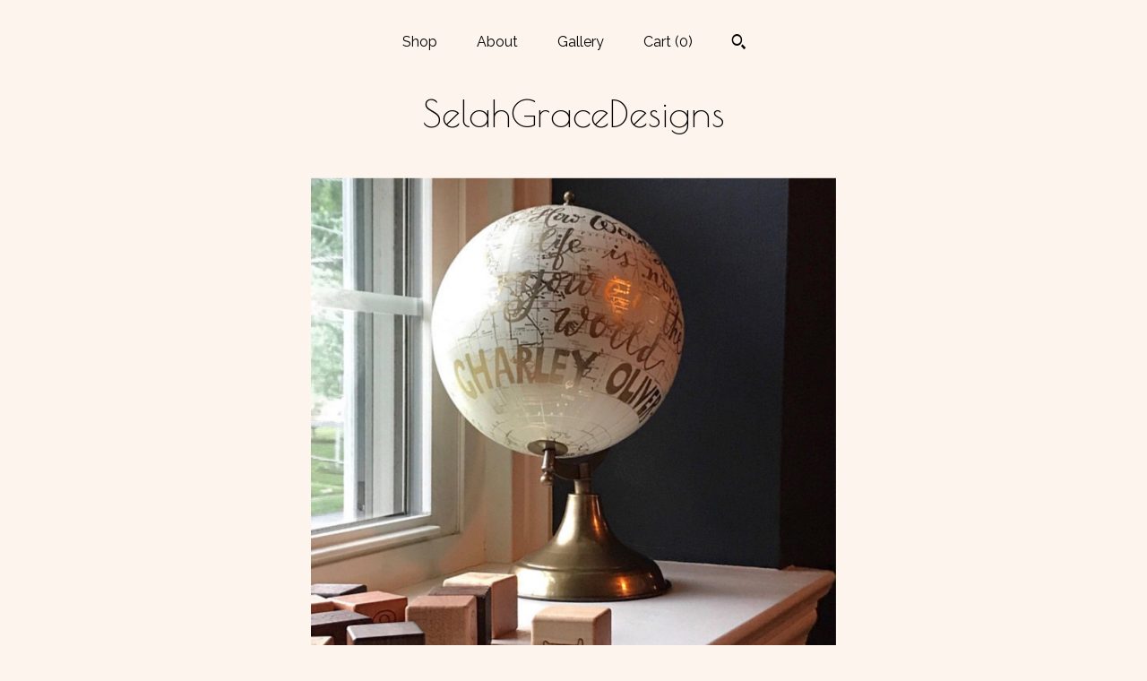

--- FILE ---
content_type: text/html; charset=UTF-8
request_url: https://www.selahgracedesigns.com/listing/540767729/custom-wedding-guestbook-globe-w
body_size: 23159
content:
<!DOCTYPE html>
<html prefix="og: http://ogp.me/ns#" lang="en">
    <head>
        <meta name="viewport" content="width=device-width, initial-scale=1, user-scalable=yes"/><meta property="content-type" content="text/html; charset=UTF-8" />
    <meta property="X-UA-Compatible" content="IE=edge" /><link rel="icon" href="https://i.etsystatic.com/12787569/r/isla/17b70d/67969620/isla_75x75.67969620_oe5tv9l8.jpg" type="image/x-icon" /><meta name="description" content="🌿 Item Overview: This listing is for ONE CUSTOM CALLIGRAPHY GLOBE (GLOBE IS WHITE AND GOLD WITH GOLD METALLIC CALLIGRAPHY) WITH THE WORDING YOU ARE OUR GREATEST ADVENTURE or wording of your choice - CUSTOM CALLIGRAPHY CAN BE ADDED TO ONE OR BOTH SIDES - CHOOSE OPTION OF YOUR CHOICE IN DROP-DOWN " />

<meta property="og:url" content="https://www.selahgracedesigns.com//listing/540767729/custom-wedding-guestbook-globe-w" />
<meta property="og:type" content="product" />
<meta property="og:title" content="Custom Calligraphy Globe: White and Gold Wedding Guestbook, Nursery Decor" />
<meta property="og:description" content="🌿 Item Overview: This listing is for ONE CUSTOM CALLIGRAPHY GLOBE (GLOBE IS WHITE AND GOLD WITH GOLD METALLIC CALLIGRAPHY) WITH THE WORDING YOU ARE OUR GREATEST ADVENTURE or wording of your choice - CUSTOM CALLIGRAPHY CAN BE ADDED TO ONE OR BOTH SIDES - CHOOSE OPTION OF YOUR CHOICE IN DROP-DOWN " />
<meta property="og:image" content="https://i.etsystatic.com/12787569/r/il/e9653b/2367746867/il_fullxfull.2367746867_jzwd.jpg" />
<meta property="og:site_name" content="SelahGraceDesigns" />

<meta name="twitter:card" content="summary_large_image" />
<meta name="twitter:title" content="Custom Calligraphy Globe: White and Gold Wedding Guestbook, Nursery Decor" />
<meta name="twitter:description" content="🌿 Item Overview: This listing is for ONE CUSTOM CALLIGRAPHY GLOBE (GLOBE IS WHITE AND GOLD WITH GOLD METALLIC CALLIGRAPHY) WITH THE WORDING YOU ARE OUR GREATEST ADVENTURE or wording of your choice - CUSTOM CALLIGRAPHY CAN BE ADDED TO ONE OR BOTH SIDES - CHOOSE OPTION OF YOUR CHOICE IN DROP-DOWN " />
<meta name="twitter:image" content="https://i.etsystatic.com/12787569/r/il/e9653b/2367746867/il_fullxfull.2367746867_jzwd.jpg" />


    <meta name="p:domain_verify" content="409ed42a2ca81a8e125039b61acfb29b"/><link rel="canonical" href="https://www.selahgracedesigns.com/listing/540767729/custom-wedding-guestbook-globe-w" /><meta name="facebook-domain-verification" content="2zsevn8og72gp5sjna7wfizr8toqsx" /><script nonce="vJCOoJIFirezG8Hs4uaj0FRq">
    !function(e){var r=e.__etsy_logging={};r.errorQueue=[],e.onerror=function(e,o,t,n,s){r.errorQueue.push([e,o,t,n,s])},r.firedEvents=[];r.perf={e:[],t:!1,MARK_MEASURE_PREFIX:"_etsy_mark_measure_",prefixMarkMeasure:function(e){return"_etsy_mark_measure_"+e}},e.PerformanceObserver&&(r.perf.o=new PerformanceObserver((function(e){r.perf.e=r.perf.e.concat(e.getEntries())})),r.perf.o.observe({entryTypes:["element","navigation","longtask","paint","mark","measure","resource","layout-shift"]}));var o=[];r.eventpipe={q:o,logEvent:function(e){o.push(e)},logEventImmediately:function(e){o.push(e)}};var t=!(Object.assign&&Object.values&&Object.fromEntries&&e.Promise&&Promise.prototype.finally&&e.NodeList&&NodeList.prototype.forEach),n=!!e.CefSharp||!!e.__pw_resume,s=!e.PerformanceObserver||!PerformanceObserver.supportedEntryTypes||0===PerformanceObserver.supportedEntryTypes.length,a=!e.navigator||!e.navigator.sendBeacon,p=t||n,u=[];t&&u.push("fp"),s&&u.push("fo"),a&&u.push("fb"),n&&u.push("fg"),r.bots={isBot:p,botCheck:u}}(window);
</script>
        <title>Custom Calligraphy Globe: White and Gold Wedding Guestbook, Nursery Decor</title>
    <link rel="stylesheet" href="https://www.etsy.com/ac/sasquatch/css/custom-shops/themes/mosaic/main.2ee84c9600b38b.css" type="text/css" />
        <style id="font-style-override">
    @import url(https://fonts.googleapis.com/css?family=Poiret+One:400,700|Raleway:400,700);

    body, .btn, button {
        font-family: 'Raleway';
    }

    h1, .h1, h2, .h2, h3, .h3, h4,
    .h4, h5, .h5, h6, .h6 {
        font-family: 'Poiret One';
        font-weight: 700;
    }

    strong, .strong {
        font-weight: 700;
    }

    .primary-font {
        font-family: 'Poiret One';
    }

    .secondary-font {
        font-family: 'Raleway';
    }

</style>
        <style id="theme-style-overrides"> .compact-header .nav-toggle .patty, .compact-header .nav-toggle:before, .compact-header .nav-toggle:after {  background: #000000; } .compact-header .nav-wrapper, .compact-header nav {  background: #FDF4ED; } body, .header .site-search .search {  background: #FDF4ED; } .header .site-search .search::after {  border-bottom-color: #FDF4ED; } body, a, .cart-trigger, .search-trigger, .reviews .anchor-destination {  color: #000000; } footer .heading:before {  background: #000000; } .listing-tabs .tab-selected {  border-bottom: 1px solid #FDF4ED; } strong, .shop-sections-nav-selected, .tab-triggers .tab-selected, .nav-item-selected, .nav-selected a, .eu-dispute-content a, .reviews.anchor a {  color: #132600; } .btn {  background: #132600;  border-color: #132600;  color: #ffffff; } .btn:hover {  background: #132600; } .listing-purchase-box .listing-title:after {  background: #000000; } .dot-indicators .slick-active button {  background: #132600;  border-color: #132600; } .dot-indicators button {  background: #000000; } .page-link.selected {  color: #132600;  font-weight: bold; } .listing-description a, .tab-content a, .shipping-locale a, .cart .cart-shipping-total a:hover {  color: #132600; } .post-divider {  background: #132600; } .post-date > * {  background: #FDF4ED; } .post-tags .post-tag {  background: #132600;  color: #ffffff; } .pattern-blog.post-page .related-links a, .btn-link {  background: #FDF4ED;  color: #000000; } .tab-content .eu-dispute-trigger-link {  color: #132600; } .announcement {  background: #132600;  color: #ffffff; } .module-event-item {  border-color: #132600; }</style>
        
    </head>
    <body class="cart-dropdown" data-nnc="3:1768652001:_V-Abwj_GSeGAYZkfBN91YeUlOz8:140c98abb463fd31bf309c83778ceca1c110445669a65cbe7e54cccfe12e45a0" itemscope itemtype="http://schema.org/LocalBusiness">
        
        <div class="content-wrapper">

    <header>
    <div class="full-header header centered-brand-nav-on-top">
        <div class="primary-nav">
            <ul class="nav">
                
<li>
    <a href="/shop" >
        Shop
    </a>
</li>
                
                
<li>
    <a href="/about" >
        About
    </a>
</li>
                
                
<li>
    <a href="/gallery" >
        Gallery
    </a>
</li>

                
                <li class="nav-cart">                
                    <a href="#" data-module="cart-trigger" class="cart-trigger">
                        Cart (<span data-ui="cart-count">0</span>)
                    </a>
                </li>
                
                    <li>
                            <div data-module="search-trigger" class="site-search">
        <button class="ss-etsy ss-search search-trigger" data-ui="search-trigger" aria-label="Search"></button>
        <form data-ui="search-bar" class="search" action="/search">
            <input name="q" type="text" placeholder="Search..." aria-label="Search">
            <input class="btn" type="submit" value="Go">
        </form>
    </div>
                    </li>
            </ul>
        </div>

        <div class="branding primary-font">

                <a href="/">
                        <div class="region region-global" data-region="global">
    <div class="module pages-module module-shop-name module-601361007851 " data-module="shop-name">
        <div class="module-inner" data-ui="module-inner">
            <span class="module-shop-name-text shop-name" data-ui="text" itemprop="name">
    SelahGraceDesigns
</span>
        </div>
    </div>
</div>
                </a>

        </div>
    </div>

    <div data-module="hamburger-nav" class="compact-header 
    title-only
    
            no-icon
            
        
    ">
    <div class="nav-wrapper">
        <div class="col-group">
            <div class="col-xs-12">
                <button aria-label="toggle navigation" class="nav-toggle" data-ui="toggle">
                    <div class="patty"></div>
                </button>

                <div class="cart-trigger-wrapper">
                    <button data-module="cart-trigger" class="ss-etsy ss-cart cart-trigger" aria-label="Cart">
                        <span class="cart-count" data-ui="cart-count">0</span>
                    </button>
                </div>

                <div class="branding primary-font">
                    
                     <h2 class="h2 logo"> 
                        
    <a href="/" class="logo-shop-name">
            <div class="region region-global" data-region="global">
    <div class="module pages-module module-shop-name module-601361007851 " data-module="shop-name">
        <div class="module-inner" data-ui="module-inner">
            <span class="module-shop-name-text shop-name" data-ui="text" itemprop="name">
    SelahGraceDesigns
</span>
        </div>
    </div>
</div>
    </a>

                     </h2> 
                    
                </div>
            </div>
        </div>
        <nav>
            <ul>
                    <li>
                        <form data-ui="search-bar" class="search" action="/search">
                            <div class="input-prepend-item">
                                <span class="ss-icon ss-search"></span>
                            </div>
                            <input name="q" type="search" aria-label="Search" placeholder="Search...">
                        </form>
                    </li>

                
<li>
    <a href="/shop" >
        Shop
    </a>
</li>
                
                
<li>
    <a href="/about" >
        About
    </a>
</li>
                
                
<li>
    <a href="/gallery" >
        Gallery
    </a>
</li>

                
                    
<li>
    <a href="/contact-us" >
        Contact Us
    </a>
</li>            </ul>
        </nav>
    </div>

    <div class="blocker" data-ui="toggle"></div>
</div>
</header>
    <div class="col-group">
        <div class="col-xs-12 col-md-6 col-centered">
                <div data-ui="gallery" data-module="listing-carousel" class="listing-carousel dot-indicators">
        <div data-ui="slides" class="listing-carousel-slides">
                <div data-ui="slide" class="listing-image">
                    <img data-ui="image" class="zoom-image  clickable " src="https://i.etsystatic.com/12787569/r/il/e9653b/2367746867/il_fullxfull.2367746867_jzwd.jpg" width="2998" height="3000" />
                </div>
                <div data-ui="slide" class="listing-image">
                    <img data-ui="image" class="zoom-image  clickable " src="https://i.etsystatic.com/12787569/r/il/4c035b/1171442206/il_fullxfull.1171442206_7lz9.jpg" width="1125" height="1500" />
                </div>
                <div data-ui="slide" class="listing-image">
                    <img data-ui="image" class="zoom-image  clickable " src="https://i.etsystatic.com/12787569/r/il/ee0570/1116627116/il_fullxfull.1116627116_o1hz.jpg" width="1125" height="1500" />
                </div>
                <div data-ui="slide" class="listing-image">
                    <img data-ui="image" class="zoom-image  clickable " src="https://i.etsystatic.com/12787569/r/il/c46f37/1160903570/il_fullxfull.1160903570_1s95.jpg" width="1125" height="1500" />
                </div>
                <div data-ui="slide" class="listing-image">
                    <img data-ui="image" class="zoom-image  clickable " src="https://i.etsystatic.com/12787569/r/il/0a0f04/1204852689/il_fullxfull.1204852689_sp3d.jpg" width="1125" height="1500" />
                </div>
        </div>

        <div class="carousel-controls">
            <a href="#" aria-label="show previous listing image" data-ui="prev-arrow" class="ss-icon ss-navigateleft prev-arrow"></a>
            <span data-ui="carousel-dots" class="dots"></span>
            <a href="#" aria-label="show next listing image" data-ui="next-arrow" class="ss-icon ss-navigateright next-arrow"></a>
        </div>
    </div>
        </div>
        <div class="col-xs-12 col-md-8 col-centered">
            <div class="listing-purchase-box mb-xs-6" data-module="listing-purchase-box">
    <h1 class="listing-title">
    Custom Calligraphy Globe: White and Gold Wedding Guestbook, Nursery Decor
</h1><p class="listing-price">
    <span>
                <span data-ui="base-price">$85.00</span>

    </span>
</p>

    <img height="1" width="1" id="fb-view-content" data-title="Custom Calligraphy Globe: White and Gold Wedding Guestbook, Nursery Decor" style="display:none" src="https://www.facebook.com/tr?id=&amp;ev=ViewContent&amp;cd[currency]=USD&amp;cd[value]=85.00&amp;cd[content_name]=Custom Calligraphy Globe: White and Gold Wedding Guestbook, Nursery Decor"/>
                <div class="shipping-locale" data-module="shipping-trigger">
        <div class="shipping-locale-details hidden" data-ui="shipping-locale-details">
            <span>Shipping to </span>
            <a href="#" data-ui="shipping-country"></a>:
            <span data-ui="free-shipping" class="hidden">Free</span>
            <span data-ui="shipping-cost"></span>
        </div>

            <div class="shipping-locale-calculate">
                <a href="#" data-ui="calculate-shipping">Calculate Shipping</a>
            </div>
    </div>
        <form data-ui="form">
    <div data-ui="variation-selects">
        <div class="custom-select" data-variation-select data-ui="custom-select" data-selected-prefix="CALLIGRAPHY OPTIONS: " data-error-text="Please select an option">
    <div class="custom-select-label"><br></div>
    <div class="caret"></div>

    <select name="listing_variation_id">
        <option value="" selected>
            CALLIGRAPHY OPTIONS
        </option>
        <option value="662212493">
            GOLD INK 1 SIDE ($85.00)
        </option>
        <option value="642620090">
            GOLD INK 2 SIDES ($95.00)
        </option>
        <option value="642620098">
            BLACK INK 1 SIDE ($85.00)
        </option>
        <option value="662212509">
            BLACK INK 2 SIDES ($95.00)
        </option>
        <option value="642620118">
            NAVY INK 1 SIDE ($85.00)
        </option>
        <option value="662212527">
            NAVY INK 2 SIDES ($95.00)
        </option>
        <option value="661347416">
            COPPER INK 1 SIDE ($95.00)
        </option>
        <option value="661347418">
            COPPER INK 2 SIDES ($105.00)
        </option>
        <option value="794928135">
            RS GOLD 1 SIDE ($95.00)
        </option>
        <option value="776247746">
            RS GOLD 2 SIDES ($105.00)
        </option>
    </select>
</div>
<div class="custom-select disabled" data-variation-select data-ui="custom-select" data-selected-prefix="Quantity: " data-error-text="Please select a quantity">
    <div class="custom-select-label"><br></div>
    <div class="caret"></div>

    <select name="quantity" disabled>
        <option value="">
            Quantity
        </option>
        <option value="1">
            1
        </option>
        <option value="2">
            2
        </option>
        <option value="3">
            3
        </option>
        <option value="4">
            4
        </option>
    </select>
</div>


<input name="offeringId" type="hidden" value="" />
    </div>


    <div class="error-message hidden" data-ui="error-message" data-cart-error-msg="There was a cart error." data-multiple-errors-msg="Please select from the available options" data-generic-error="There was an error changing your options. Please try again in a few minutes." data-zero-inventory-error-msg="Sorry, this item has sold."></div>



    <div class="actions">
        <button type="submit" class="btn btn-primary"
                              data-ui="submit-button">
            <span data-ui="loading-indicator" class="spinner spinner-submit">
                <span>Loading</span>
            </span>

            <span>
                Add to cart
            </span>
        </button>
    </div>

    <input name="listingId" type="hidden" value="540767729" />
</form>

        <div class="reviews anchor">
        <a href="#reviews-module" data-ui="reviews-anchor" class="anchor-flex">
            <div class="stars" itemprop="aggregateRating" itemscope itemtype="http://schema.org/AggregateRating">
    <span itemprop="ratingValue">
        <div data-rating="1" class="rating lit">
            <span class="ss-star"></span>
        </div>
        <div data-rating="2" class="rating lit">
            <span class="ss-star"></span>
        </div>
        <div data-rating="3" class="rating lit">
            <span class="ss-star"></span>
        </div>
        <div data-rating="4" class="rating lit">

            <span class="ss-star"></span>
        </div>
        <div data-rating="5" class="rating lit">
            <span class="ss-star"></span>
        </div>
    </span>
</div>
            <h3 class="heading">(2)</h3>
        </a>
    </div>
</div>
                <div data-module="share" class="listing-share">
        <ul>
                <li>
                    <a href="#" aria-label="social media share for  facebook" data-url="//www.facebook.com/sharer.php?&u=https%3A%2F%2Fwww.selahgracedesigns.com%2F%2Flisting%2F540767729%2Fcustom-wedding-guestbook-globe-w&t=Custom+Calligraphy+Globe%3A+White+and+Gold+Wedding+Guestbook%2C+Nursery+Decor" data-ui="share-link" data-popup-height="400" data-popup-width="600">
                        <span class="ss-icon ss-facebook" ></span>
                    </a>
                </li>
                <li>
                    <a href="#" aria-label="social media share for  twitter" data-url="//twitter.com/intent/tweet?status=Custom+Calligraphy+Globe%3A+White+and+Gold+Wedding+Guestbook%2C+Nursery+Decor+https%3A%2F%2Fwww.selahgracedesigns.com%2F%2Flisting%2F540767729%2Fcustom-wedding-guestbook-globe-w" data-ui="share-link" data-popup-height="400" data-popup-width="600">
                        <span class="ss-icon ss-twitter" ></span>
                    </a>
                </li>
                <li>
                    <a href="#" aria-label="social media share for  pinterest" data-url="//www.pinterest.com/pin/create/button/?url=https%3A%2F%2Fwww.selahgracedesigns.com%2F%2Flisting%2F540767729%2Fcustom-wedding-guestbook-globe-w&media=https%3A%2F%2Fi.etsystatic.com%2F12787569%2Fr%2Fil%2Fe9653b%2F2367746867%2Fil_fullxfull.2367746867_jzwd.jpg&description=Custom+Calligraphy+Globe%3A+White+and+Gold+Wedding+Guestbook%2C+Nursery+Decor" data-ui="share-link" data-popup-height="600" data-popup-width="800">
                        <span class="ss-icon ss-pinterest" ></span>
                    </a>
                </li>
                <li>
                    <a href="#" data-module="convo-trigger" data-convo-trigger-location="purchase-box" class="" >
    Ask a question
</a>
                </li>
        </ul>
    </div>
                <div data-module="tabs" class="listing-tabs">
        <div class="col-wrapper">
            <div class="col-sm-12 col-md-4">
                <ul class="tab-triggers">
                    <li>
                        <a href="#" data-ui="tab-trigger" class="tab-selected">
                            Details
                            <span class="ss-icon ss-navigateright"></span>
                        </a>
                    </li>
                    <li>
                        <a href="#" data-ui="tab-trigger">
                            Shipping &amp; Policies
                            <span class="ss-icon ss-navigateright"></span>
                        </a>
                    </li>
                </ul>
            </div>
            <div class="col-sm-12 col-md-8">
                <div class="tab-contents">
                    <div data-ui="tab-content" class="tab-content">
                            <div data-module="listing-description">
        <p>
            🌿 Item Overview: <br>This listing is for ONE CUSTOM CALLIGRAPHY GLOBE (GLOBE IS WHITE AND GOLD WITH GOLD METALLIC CALLIGRAPHY) WITH THE WORDING &quot;YOU ARE OUR GREATEST ADVENTURE&quot; or wording of your choice - CUSTOM CALLIGRAPHY CAN BE ADDED TO ONE OR BOTH SIDES - CHOOSE OPTION OF YOUR CHOICE IN DROP-DOWN MENU.<br><br>HEIGHT: About 13 inches<br>WIDTH: About 9 inches<br>DIAMETER: 8 inches<br>COLOR: White and Gold<br>***PLEASE NOTE THAT THIS LISTING IS FOR A GLOBE WITH CALLIGRAPHY.  GLOBE NOT SOLD SEPARATELY. <br><br>--------------------------------------------------------------------------------------------------------<br><br>🌿 INTERESTED IN A CUSTOM ORDER?  MESSAGE ME!  <br><br>This beautiful white and gold globe on a metal gold-based stand is hand-lettered with gold metallic calligraphy.  <br>Message me if you are interested in having a customized globe with the quote or phrasing of your choice!   (If you would like me to use a different color globe, message me this, as well, and we can discuss your preference and I will do my best to show you some options for ordering and will create a special custom listing just for you).  <br><br>NOTE:  There may be slight metal indentions in the base of the globe and slight imperfections in the globe surface itself. These are not defects, but are part of the general vintage globe appearance.<br><br><br>----------------------------------------------------<br>🌿 FOR CUSTOM ORDERS, CHOOSE YOUR INK COLOR:  <br><br>GOLD METALLIC<br>SILVER METALLIC<br>COPPER METALLIC<br>BLACK<br>WHITE (only on a dark globe, please)<br>-----------------------------------------------------<br><br>🌿 MESSAGE ME WITH YOUR CHOICE OF WORDING FOR YOUR CUSTOM GLOBE<br><br>-----------------------------------------------------------------------------------------------------------<br><br><br>🍼 BABY GIFT WORDING IDEAS:<br><br>&quot;Oh, The Places You&#39;ll Go!&quot;<br>&quot;You Are Our Greatest Adventure&quot;<br>&quot;Dream Big, Sweet Baby&quot;<br>&quot;You Are My Favorite Adventure&quot;<br>&quot;I Love You to the Moon & Back&quot;<br>Baby&#39;s name<br>Baby&#39;s Birth Information<br><br><br>💍 WEDDING / ANNIVERSARY WORDING IDEAS:<br><br> &quot;Where You Go I Will Go,&quot;<br>&quot;You Make My World Go &#39;Round&quot;<br>&quot;You Are My Favorite Adventure&quot;<br>&quot;Let&#39;s Be Adventurers, Darling&quot; <br>&quot;Love Makes the World Go &#39;Round&quot;<br>&quot;You Are My World&quot;<br>&quot;Love Is the Greatest Adventure&quot;<br>&quot;I Love You to the Moon & Back&quot;<br>&quot;And So the Adventure Begins&quot;<br>&quot;The Best Is Yet To Come&quot; <br><br><br>🎄 CHRISTMAS WORDING IDEAS:<br><br>&quot;Peace on Earth&quot;<br>&quot;For God So Loved The World&quot;<br>&quot;Joy to the World!&quot;<br>&quot;Welcome to Our World&quot;<br>&quot;Oh, Come, Let Us Adore Him!&quot;<br>&quot;Let Earth Receive Her King!&quot;<br><br><br>💒 CHRISTIAN WORDING IDEAS:<br><br>&quot;Spirit Lead Me Where My Trust is Without Borders&quot;<br>&quot;For God So Loved the World&quot;  (on other side - &quot;Jesus - John 3:16&quot;<br>&quot;Go Into All the World & Preach the Good News to Everyone - Mark 16:15&quot; <br>&quot;Go Ye Into All the World.... - Mark 16;15&quot;<br>&quot;I Will Make You as a Light to the Nations - Isaiah 49:6&quot; <br>&quot;I Am With You Always...Even to the End of the World - Matthew 28:20&quot;<br>&quot;You are the Light of the World....&quot; Matthew 5:14<br>&quot;Jesus - the Savior of the World&quot; John 4:42<br>&quot;I am the Light of the World --Jesus&quot;  John 8:12<br>&quot;Take Heart; I Have Overcome the World. --Jesus&quot;  John 16:33<br>&quot;That They May All Be One...So that the World May Believe....&quot; John 17:21<br>&quot;He Who Is In You is Greater Than He Who Is In the World.&quot; 1 John 4:4<br>&quot;God Send His Only Son Into the World So We Might Live Through Him.&quot; 1 John 4:9<br><br><br>🌎 TRAVELERS&#39; / GRADUATE WORDING IDEAS:<br><br>&quot;Wanderlust&quot;<br>&quot;Not All Who Wander Are Lost&quot;<br>&quot;I Think To Myself, What a Wonderful World&#39;<br>&quot;Adventure Awaits&quot;<br>&quot;Oh, the Places You&#39;ll Go!&quot;<br>&quot;To Travel is to Live&quot;<br>&quot;Wander Often - Wonder Always&quot;<br>&quot;Find Joy in the Journey&quot;<br>&quot;All Directions Point to Love&quot;<br>&quot;Say Yes to New Adventures&quot;<br>&quot;Eat Well, Travel Often&quot;<br>&quot;Enjoy The Ride&quot;<br>&quot;Wander Often&quot;<br>&quot;Never Stop Exploring&quot; <br>&quot;Live • Love • Travel&quot; <br><br><br>✨ INSPIRATIONAL WORDING IDEAS:<br>&quot;Live in the Sunshine, Swim the Sea, Drink the Wild Air. --Emerson&quot;<br>&quot;Enjoy Every Moment&quot;<br>&quot;Be the Change You Want to See in the World&quot;<br>&quot;Live Simply • Dream Big • Be Grateful&quot;<br>&quot;Believe There Is Good In The World&quot; <br>&quot;Life Is Beautiful&quot; <br><br><br>--------------------------------------------------<br><br>🌿 PROCESSING TIME & SHIPPING:<br><br>Your custom globe will be hand-lettered just for you and shipped in a bubble-wrapped box to protect its safe delivery to you.  Please allow about 1-2 weeks for creation and delivery if globe is in stock.  (Time may vary if globe is not in stock and must be ordered.  An estimated timeframe will be given to you at the time of your order).  <br><br>---------------------------------------------------<br><br>I look forward to working with you to create a globe that will become a treasured heirloom for you or someone you love!  <br>Have a blessed day!<br><br>--Shelley Krupa of SelahGraceDesigns 🌿 <br><br>--------------------------------------------------
        </p>
    </div>
                    </div>

                    <div data-ui="tab-content" class="tab-content tab-content-hidden">
                            <div class="structured-policy-page">
    <div class="structured-policies">
                <div class="structured-policy-section">
            <h3>Shipping from United States</h3>

<h4>Processing time</h4>
    <p>1-3 weeks</p>


    <h4>Customs and import taxes</h4>
    <p>Buyers are responsible for any customs and import taxes that may apply. I'm not responsible for delays due to customs.</p>
</div>
        <div class="structured-policy-section">
    <h3>Payment Options</h3>
    <div class="b pb-xs-2 secure-options no-subheader">
        <span class="ss-etsy secure-lock ss-lock pr-xs-1"></span>Secure options
    </div>
    <ul class="payment-types">
        <li class="dc-icon-list">
            <span class="dc-payment-icon pi-visa"></span>
        </li>
        <li class="dc-icon-list">
            <span class="dc-payment-icon pi-mastercard"></span>
        </li>
        <li class="dc-icon-list">
            <span class="dc-payment-icon pi-amex"></span>
        </li>
        <li class="dc-icon-list">
            <span class="dc-payment-icon pi-discover"></span>
        </li>
        <li class="dc-icon-list">
            <span class="dc-payment-icon pi-paypal"></span>
        </li>
        <li class="dc-icon-list">
            <span class="dc-payment-icon pi-apple-pay"></span>
        </li>
        <li class="dc-icon-list">
            <span class="dc-payment-icon pi-sofort"></span>
        </li>
        <li class="dc-icon-list">
            <span class="dc-payment-icon pi-ideal"></span>
        </li>
        <li class="dc-icon-list text-gray-lighter text-smaller">
            <span class="dc-payment-icon pi-giftcard mr-xs-1"></span> <span class="text-smaller">Accepts Etsy gift cards </span>
        </li>
</ul>
</div>        <div class="structured-policy-section">
    <h3>Returns & Exchanges</h3>


        <h4>I gladly accept returns and exchanges</h4>
        <p>Just contact me within: 14 days of delivery</p>

        <p>Ship items back to me within: 30 days of delivery</p>


    <h4>I don't accept cancellations</h4>
    <p>But please contact me if you have any problems with your order.</p>

            <h4>The following items can't be returned or exchanged</h4>
            <p>Because of the nature of these items, unless they arrive damaged or defective, I can't accept returns for:</p>
            <ul class="bullet-points">
                        <li>Custom or personalized orders</li>
                        <li>Digital downloads</li>
                        <li>Items on sale</li>
            </ul>

            <h4>Conditions of return</h4>
            <p>Buyers are responsible for return shipping costs. If the item is not returned in its original condition, the buyer is responsible for any loss in value.</p>

</div>
        <div class="structured-policy-section">
    <h3>Privacy policy</h3>
    <p class="no-subheader">PRIVACY POLICY for SelahGraceDesigns on Etsy<br />
<br />
This Privacy Policy describes how and when I collect, use, and share information when you purchase an item from me, contact me, or otherwise use my services through Etsy.com or its related sites and services.<br />
<br />
This Privacy Policy does not apply to the practices of third parties that I do not own or control, including Etsy or any third party services you access through Etsy. You can reference the Etsy Privacy Policy to learn more about its privacy practices.<br />
<br />
<br />
Information I Collect:<br />
<br />
To fulfill your order, you must provide me with certain information (which you authorized Etsy to provide to me), such as your name, email address, postal address, payment information, and the details of the product that you’re ordering. You may also choose to provide me with additional personal information (for a custom ordered globe design or other calligraphy or art print or floral mobile wreath, for example), if you contact me directly.<br />
<br />
<br />
Why I Need Your Information and How I Use It<br />
<br />
I rely on a number of legal bases to collect, use, and share your information, including:<br />
<br />
* as needed to provide my services, such as when I use your information to fulfil your order, to settle disputes, or to provide customer support;<br />
* when you have provided your affirmative consent, which you may revoke at any time, such as by signing up for my mailing list or to discuss the details of a custom order you would like me to design for you through SelahGraceDesigns<br />
* if necessary to comply with a legal obligation or court order or in connection with a legal claim, such as retaining information about your purchases if required by tax law; and<br />
* as necessary for the purpose of my legitimate interests, if those legitimate interests are not overridden by your rights or interests, such as 1) providing and improving my services. I use your information to provide the services you requested and in my legitimate interest to improve my services; and 2) Compliance with the Etsy Seller Policy and Terms of Use. I use your information as necessary to comply with my obligations under the Etsy Seller Policy and Terms of Use.<br />
<br />
<br />
Information Sharing and Disclosure<br />
<br />
Information about my customers is important to my business. I share your personal information for very limited reasons and in limited circumstances, as follows:<br />
<br />
* Etsy. I share information with Etsy as necessary to provide you my services and comply with my obligations under both the Etsy Seller Policy and Etsy Terms of Use.<br />
* Service providers. I may engage certain trusted third parties to perform functions and provide services to my shop, such as delivery companies. I will share your personal information with these third parties, but only to the extent necessary to perform these services.<br />
* Business transfers. If I sell or merge my business, I may disclose your information as part of that transaction, only to the extent permitted by law.<br />
* Compliance with laws. I may collect, use, retain, and share your information if I have a good faith belief that it is reasonably necessary to: (a) respond to legal process or to government requests; (b) enforce my agreements, terms and policies; (c) prevent, investigate, and address fraud and other illegal activity, security, or technical issues; or (d) protect the rights, property, and safety of my customers, or others.<br />
<br />
<br />
Data Retention<br />
<br />
I retain your personal information only for as long as necessary to provide you with my services and as described in my Privacy Policy. However, I may also be required to retain this information to comply with my legal and regulatory obligations, to resolve disputes, and to enforce my agreements. I generally keep your data for the following time period: 4 years.<br />
<br />
<br />
Your Rights<br />
<br />
If you reside in certain territories, including the EU, you have a number of rights in relation to your personal information. While some of these rights apply generally, certain rights apply only in certain limited cases. I describe these rights below:<br />
* Access. You may have the right to access and receive a copy of the personal information I hold about you by contacting me using the contact information below.<br />
* Change, restrict, delete. You may also have rights to change, restrict my use of, or delete your personal information. Absent exceptional circumstances (like where I am required to store data for legal reasons) I will generally delete your personal information upon request.<br />
* Object. You can object to (i) my processing of some of your information based on my legitimate interests and (ii) receiving marketing messages from me after providing your express consent to receive them. In such cases, I will delete your personal information unless I have compelling and legitimate grounds to continue using that information or if it is needed for legal reasons.<br />
* Complain. If you reside in the EU and wish to raise a concern about my use of your information (and without prejudice to any other rights you may have), you have the right to do so with your local data protection authority.<br />
<br />
How to Contact Me<br />
<br />
For purposes of EU data protection law, I, Shelley L. Krupa, dab SelahGraceDesigns, am the data controller of your personal information. If you have any questions or concerns, you may contact me at selahgracedesigns@gmail.com . Alternately, you may mail me at:<br />
Shelley L Krupa, c/o SelahGraceDesigns, 3702 Rouncival Dr., Longview, TX 75605 USA.</p>
    <ul class="bullet-points">
    </ul>
</div>
            <div class="structured-policy-section structured-faqs">
        <h3>Frequently Asked Questions</h3>
                    <h4>What is the difference between the white and gold globe and the whitewashed globe?</h4>
                    <p>The globe for both is the same...when you choose “gold and white globe” it will be the creamy white globe with the gold countries showing. <br />
<br />
The whitewashed globe is the same gold and white globe with a thin creamy wash over it...this dims the countries down into the background. They can still be seen but they are no longer gold. <br />
<br />
As you scroll through the listing photos, you will see examples of both the white and gold globe and the white and gold globe with the whitewash added.</p>
                    <h4>What kind of pen is best for adding signatures when using it as a guest globe?</h4>
                    <p>I like to suggest to my customers who are using it for a guestbook alternative to use an ULTRA Fine Tip Black Sharpie marker. It will allow for the most signatures and will also keep the writing smaller and cleaner and the signatures will show up well against the gold on the globe. :-)</p>
                    <h4>How many signatures will the medium-sized white and gold globe (and other globes of similar size/dimension hold?</h4>
                    <p>While I can’t say for sure how many signatures can go on the white and gold globe (it is medium-sized; 8.5-9” in diameter), most of my customers who purchase my globes are using them as a guestbook alternative. <br />
<br />
To help with the signing of the globe, I have been recommending that my customers use an ULTRA FINE LINE black Sharpie marker to sign the globe.  The black signatures will show up better against the globe's calligraphy writing and on the washed globes and will also be fine enough to allow more room for signatures. <br />
<br />
Couples more than likely sign one signature (cutting down on signatures also)...think of it more like the amount of invitations you ordered rather than individual guests (like a regular guestbook would be signed).</p>
    </div>
    </div>
</div>
                    </div>
                </div>
            </div>
        </div>
    </div>
            <div data-module="reviews" class="reviews"
     data-offset="0" data-limit="5" data-shop-id="12787569" data-listing-id="540767729">
    <div class="review-header">
        <a class="anchor-destination" name="reviews-module">
            <h3 class="heading">Reviews (2)</h3>
        </a>
        <div class="review-average">
            <h3 class="heading">Average:</h3>
            <div class="stars" itemprop="aggregateRating" itemscope itemtype="http://schema.org/AggregateRating">
    <span itemprop="ratingValue">
        <div data-rating="1" class="rating lit">
            <span class="ss-star"></span>
        </div>
        <div data-rating="2" class="rating lit">
            <span class="ss-star"></span>
        </div>
        <div data-rating="3" class="rating lit">
            <span class="ss-star"></span>
        </div>
        <div data-rating="4" class="rating lit">

            <span class="ss-star"></span>
        </div>
        <div data-rating="5" class="rating lit">
            <span class="ss-star"></span>
        </div>
    </span>
</div>
        </div>
    </div>
    <div data-ui="review-list">
        <div  itemprop="review" itemscope itemtype="http://schema.org/Review" class="review" data-ui="review">
    <div class="col-group col-flush">
        <div class="col-xs-5 align-left">
            <div class="stars">
                <span itemprop="ratingValue">
                    <div data-rating="1" class="rating lit">
                        <span class="ss-star" title="Disappointed"></span>
                    </div>
                    <div data-rating="2" class="rating lit">
                        <span class="ss-star" title="Not a fan"></span>
                    </div>
                    <div data-rating="3" class="rating lit">
                        <span class="ss-star" title="It's okay"></span>
                    </div>
                    <div data-rating="4" class="rating lit">

                        <span class="ss-star" title="Like it"></span>
                    </div>
                    <div data-rating="5" class="rating lit">
                        <span class="ss-star" title="Love it"></span>
                    </div>
                </span>
            </div>
        </div>
        <div class="col-xs-7 align-right">
            <div itemprop="datePublished" content="">
                <p class="date"> Mar 20, 2018 </p>
            </div>
        </div>
    </div>
    <div class="appreciation-photo">
        <p itemprop="reviewBody" class="review-text">Can not say enough about this globe. I Love it! Shelley was great at responding back and making sure I got my globe in time for my wedding! Shipping was fast and packaging was cute! Thank you Shelley I know this will be a hit at the wedding!!! </p>
    </div>
    <div class="byline">
        <img src="https://i.etsystatic.com/site-assets/images/avatars/default_avatar.png?width=75" width="25" height="25" class="avatar-img" />
        <p itemprop="author" class="reviewer-name">Ramona Aguirre</p>
    </div>
    <br/>
</div>
<div  itemprop="review" itemscope itemtype="http://schema.org/Review" class="review" data-ui="review">
    <div class="col-group col-flush">
        <div class="col-xs-5 align-left">
            <div class="stars">
                <span itemprop="ratingValue">
                    <div data-rating="1" class="rating lit">
                        <span class="ss-star" title="Disappointed"></span>
                    </div>
                    <div data-rating="2" class="rating lit">
                        <span class="ss-star" title="Not a fan"></span>
                    </div>
                    <div data-rating="3" class="rating lit">
                        <span class="ss-star" title="It's okay"></span>
                    </div>
                    <div data-rating="4" class="rating lit">

                        <span class="ss-star" title="Like it"></span>
                    </div>
                    <div data-rating="5" class="rating lit">
                        <span class="ss-star" title="Love it"></span>
                    </div>
                </span>
            </div>
        </div>
        <div class="col-xs-7 align-right">
            <div itemprop="datePublished" content="">
                <p class="date"> Mar 8, 2018 </p>
            </div>
        </div>
    </div>
    <div class="appreciation-photo">
        <p itemprop="reviewBody" class="review-text"></p>
    </div>
    <div class="byline">
        <img src="https://i.etsystatic.com/iusa/ec5bde/97300018/iusa_75x75.97300018_ra8n.jpg?version=0" width="25" height="25" class="avatar-img" />
        <p itemprop="author" class="reviewer-name">Ashley Abernethy</p>
    </div>
    <br/>
</div>
    </div>
</div>
        </div>
    </div>

</div>

<footer data-module="footer" class="without-email-form">
        
    <div class="content-wrapper">
        <div class="col-group">
            <div class="col-xs-12 col-md-4">
                <div class="footer-section">
                    <h3 class="heading">
                        Navigate
                    </h3>
                    <nav>
                        <ul>
                            
<li>
    <a href="/shop" >
        Shop
    </a>
</li>
                            
                            
<li>
    <a href="/about" >
        About
    </a>
</li>
                            
                            
<li>
    <a href="/gallery" >
        Gallery
    </a>
</li>
                            
<li>
    <a href="/policy" >
        Shipping and Policies
    </a>
</li>
                            
<li>
    <a href="/contact-us" >
        Contact Us
    </a>
</li>
                            
                        </ul>
                    </nav>
                </div>
            </div>

            <div class="col-xs-12 col-md-4">
                <div class="footer-section">
                        <h3 class="heading">
                            Elsewhere
                        </h3>
                        <nav>
                            <ul>
                                    <li>
                                        <a href="https://www.facebook.com/SelahGraceDesigns/" target="_blank">
                                            Facebook
                                        </a>
                                    </li>
                                    <li>
                                        <a href="https://www.pinterest.com/SGraceDesigns" target="_blank">
                                            Pinterest
                                        </a>
                                    </li>
                                    <li>
                                        <a href="https://www.instagram.com/selahgracedesigns/" target="_blank">
                                            Instagram
                                        </a>
                                    </li>
                                    <li>
                                        <a href="https://twitter.com/Selah_Grace_" target="_blank">
                                            Twitter
                                        </a>
                                    </li>
                            </ul>
                        </nav>
                </div>
            </div>

            <div class="col-xs-12 col-md-4">
                <div class="footer-section footer-fine-print">
                        <h3 class="heading">
                            Fine Print
                        </h3>
                        <ul>
                            <li>
                                All rights reserved
                            </li>
                            <li class="break-long">
                                &copy; 2026 SelahGraceDesigns
                            </li>
                            <li class="footer-powered">
                                <a href="https://www.etsy.com/pattern?ref=selahgracedesigns-pwrdby" target="_blank" data-no-preview-hijack>
    Powered by Etsy
</a>
                            </li>
                        </ul>
                    </div>
                </div>
            </div>
        </div>
    </div>
</footer>

    <div data-module="cart" class="cart" role="dialog">
        <div class="store-cart-container" data-ui="cart-box" tabindex="0">
            <div class="store-cart-box">
                <div class="cart-header">
                        <span class="item-count">0 items in your cart</span>
                    <button class="close-cart" data-ui="close-cart" aria-label="Close">Close</button>
                    <button class="close-cart-x-button" data-ui="close-cart" aria-label="Close"> <span class="close-cart-x-icon"></span> </button>
                </div>

                <div class="cart-content clearfix" data-ui="cart-content">
                        <div class="cart-empty">
                            <h3>Keep shopping! :)</h3>
                        </div>
                </div>

            </div>
        </div>
    </div>
 <div class="impressum-form-container">
    <div class="impressum impressum-form" data-ui="impressum">
        <div class="inner-container">
            <div class="impressum-header">
                <h3>Legal imprint</h3>
                <div class="impressum-content" data-ui="impressum-content"></div>
            </div>
             <div class="impressum-close-btn form-button-container">
                <button class="btn" data-ui="impressum-close-btn">
                    <span class="btn-text">Close</span>
                </button>
            </div>
        </div>
    </div>
</div>
    <div data-ui="zoom" data-module="zoom" class="zoom-listing-carousel dot-indicators">
        <div data-ui="zoom-flag" class="zoom-flag"></div>
        <div class="zoom-share">
            <div data-module="share">
                <span class="share-text"> Share </span>
                    <a class="ss-icon" aria-label="social media share for  facebook" data-url="//www.facebook.com/sharer.php?&u=https%3A%2F%2Fwww.selahgracedesigns.com%2F%2Flisting%2F540767729%2Fcustom-wedding-guestbook-globe-w&t=Custom+Calligraphy+Globe%3A+White+and+Gold+Wedding+Guestbook%2C+Nursery+Decor" target="_blank" data-ui="share-link" data-popup-height="400" data-popup-width="600">
                        <span class="ss-icon ss-facebook"></span>
                    </a>
                    <a class="ss-icon" aria-label="social media share for  twitter" data-url="//twitter.com/intent/tweet?status=Custom+Calligraphy+Globe%3A+White+and+Gold+Wedding+Guestbook%2C+Nursery+Decor+https%3A%2F%2Fwww.selahgracedesigns.com%2F%2Flisting%2F540767729%2Fcustom-wedding-guestbook-globe-w" target="_blank" data-ui="share-link" data-popup-height="400" data-popup-width="600">
                        <span class="ss-icon ss-twitter"></span>
                    </a>
                    <a class="ss-icon" aria-label="social media share for  pinterest" data-url="//www.pinterest.com/pin/create/button/?url=https%3A%2F%2Fwww.selahgracedesigns.com%2F%2Flisting%2F540767729%2Fcustom-wedding-guestbook-globe-w&media=https%3A%2F%2Fi.etsystatic.com%2F12787569%2Fr%2Fil%2Fe9653b%2F2367746867%2Fil_fullxfull.2367746867_jzwd.jpg&description=Custom+Calligraphy+Globe%3A+White+and+Gold+Wedding+Guestbook%2C+Nursery+Decor" target="_blank" data-ui="share-link" data-popup-height="600" data-popup-width="800">
                        <span class="ss-icon ss-pinterest"></span>
                    </a>
            </div>
        </div>
        <div data-ui="slides" class="listing-carousel-slides"></div>

        <div data-ui="prev-arrow" class="prev-arrow-radius click-radius">
            <button href="#" aria-label="show previous listing image" class="ss-icon ss-navigateleft prev arrow zoom-icon"></button>
        </div>
        <div data-ui="next-arrow" class="next-arrow-radius click-radius">
            <button href="#" aria-label="show next listing image" class="ss-icon ss-navigateright next arrow zoom-icon"></button>
        </div>
        <span data-ui="carousel-dots" class="dots"></span>
    </div>

<div class="shipping-form-container hidden" data-ui="shipping-modal">
    <div class="shipping-form-overlay" data-ui="shipping-form-overlay"></div>
    <div class="shipping-form">
        <div class="shipping-form-header">
            <span class="shipping-form-title">Get Shipping Cost</span>
            <button class="shipping-form-close" data-ui="close-shipping-form">Close</button>
        </div>
        <form data-ui="shipping-calculator-form">
    <div class="shipping-form-content">
        <div class="error hidden" data-ui="shipping-problem" >
            <p>There was a problem calculating your shipping. Please try again.</p>
        </div>
        <div class="custom-select shipping-calculator-custom-select" data-ui="custom-select">
            <div class="custom-select-label">Choose Country</div>
            <div class="caret"></div>
            <select aria-label=Choose Country name="country_id" data-ui="shipping-country">
                <option disabled selected>Choose Country</option>
                <option disabled>----------</option>
                    <option value="US"selected>United States</option>
            </select>
        </div>
        <div class="postal-code-container hidden" data-ui="shipping-postal-code-container">
            <label>Zip or Postal Code</label>
            <div class="error hidden" data-ui="postal-code-error" >
                <p>Please Enter a Valid Zip or Postal Code</p>
            </div>
            <input name="postal_code" class="postal-code-input" type="text" data-ui="shipping-postal-code" />
        </div>
            <input name="listing_id" type="hidden" value="540767729" data-ui="listing-id"/>
    </div>
    <div class="shipping-form-footer">
        <div class="shipping-form-button-container">
            <button class="btn btn-primary" data-ui="submit-button">
                <span class="btn-text">Update</span>
            </button>
        </div>
    </div>
</form>
    </div>
</div>
        
        <script nonce="vJCOoJIFirezG8Hs4uaj0FRq">
    window.Etsy = window.Etsy || {};
    window.Etsy.Context = {"page_guid":"1015f6be34f2.5211aedb8f8035e6d552.00","clientlogger":{"is_enabled":true,"endpoint":"\/clientlog","logs_per_page":6,"id":"Eu-4GJnnFI55w-arcgzUjRHCYB34","digest":"294060bb91b9674e342f87941679cc433a8be49b","enabled_features":["info","warn","error","basic","uncaught"]}};
</script>

<script nonce="vJCOoJIFirezG8Hs4uaj0FRq">
    __webpack_public_path__ = "https://www.etsy.com/ac/evergreenVendor/js/en-US/"
</script>
    <script src="https://www.etsy.com/ac/evergreenVendor/js/en-US/vendor_bundle.1e397356b19ae5cf6c49.js" nonce="vJCOoJIFirezG8Hs4uaj0FRq" defer></script>
    <script src="https://www.etsy.com/paula/v3/polyfill.min.js?etsy-v=v5&flags=gated&features=AbortController%2CDOMTokenList.prototype.@@iterator%2CDOMTokenList.prototype.forEach%2CIntersectionObserver%2CIntersectionObserverEntry%2CNodeList.prototype.@@iterator%2CNodeList.prototype.forEach%2CObject.preventExtensions%2CString.prototype.anchor%2CString.raw%2Cdefault%2Ces2015%2Ces2016%2Ces2017%2Ces2018%2Ces2019%2Ces2020%2Ces2021%2Ces2022%2Cfetch%2CgetComputedStyle%2CmatchMedia%2Cperformance.now" nonce="vJCOoJIFirezG8Hs4uaj0FRq" defer></script>
    <script src="https://www.etsy.com/ac/evergreenVendor/js/en-US/custom-shops/themes/mosaic/main.5e61b1f457d4457d4061.js" nonce="vJCOoJIFirezG8Hs4uaj0FRq" defer></script>
        <script type='text/javascript' nonce='vJCOoJIFirezG8Hs4uaj0FRq'>
    window.__etsy_logging=window.__etsy_logging||{perf:{}};window.__etsy_logging.url="\/\/www.etsy.com\/bcn\/beacon";window.__etsy_logging.defaults={"ab":{"xplat.runtime_config_service.ramp":["on","x","b4354c"],"custom_shops.buyer.SSL_base_redirect":["on","x","6b51d2"],"custom_shops.domains.multiple_connected_support":["on","x","ffc63f"],"osx.swedish_language":["off","x","4424ac"],"custom_shops.ssl_enabled":["on","x","74c2fc"],"custom_shops.language_translation_control":["on","x","211770"],"custom_shops.sellers.dashboard.pages":["on","x","12e2b2"],"iat.mt.de":["ineligible","e","6fe2bd"],"iat.mt.fr":["ineligible","e","781db2"],"made_for_cats.persotools.personalization_charging_cart":["off","x","74ea89"],"checkout.price_decreased_in_cart_message":["on","x","9e7469"],"checkout\/covid_shipping_restrictions":["ineligible","e","153e2d"],"checkout.memoize_purchase_state_verifier_error":["on","x","164c8f"],"checkout.use_memoized_purchase_state_data_to_verify_listing_restoration":["on","x","7aef85"],"checkout.split_shop_and_listing_cart_purchase_state_verification":["off","x","3cc63a"],"fulfillment_platform.country_to_country_multi_edd.web":["on","x","545db4"],"fulfillment_platform.country_to_country_multi_edd.boe":["ineligible","e","4b02c5"],"fulfillment_platform.usps_pm_faster_ga_experiment.web":["on","x","498eec"],"fulfillment_platform.usps_pm_faster_ga_experiment.mobile":["ineligible","e","20f21b"],"fulfillment_ml.ml_predicted_acceptance_scan.uk.operational":["on","x","74db8e"],"fulfillment_ml.ml_predicted_acceptance_scan.uk.experiment_web":["prod","x","9a5255"],"fulfillment_ml.ml_predicted_acceptance_scan.uk.experiment_mobile":["ineligible","e","865516"],"fulfillment_ml.ml_predicted_acceptance_scan.germany.operational":["off","x","4528ab"],"fulfillment_ml.ml_predicted_acceptance_scan.germany.experiment_web":["off","x","cac266"],"fulfillment_ml.ml_predicted_acceptance_scan.germany.experiment_mobile":["ineligible","e","9a29ab"],"fulfillment_platform.edd_cart_caching.web":["edd_and_arizona_cache","x","e313fc"],"fulfillment_platform.edd_cart_caching.mobile":["ineligible","e","ffb947"],"fulfillment_platform.consolidated_country_to_country_ml_times.experiment_web":["prod","x","2eac66"],"fulfillment_platform.consolidated_country_to_country_ml_times.experiment_mobile":["ineligible","e","81b585"],"android_image_filename_hack":["ineligible","e","9c9013"],"eu_crd_compliance.sellers":["on","x","1060a1"],"custom_shops.sellers.pattern_only_listings":["on","x","c9aef0"],"structured_data_attributes_order_dependent":["on","x","691833"],"disambiguate_usd_outside_usa":["ineligible","e","c8897d"],"builda_scss":["sasquatch","x","96bd82"],"web_components.mustache_filter_request":["on","x","fa4665"],"custom_shops.custom_pages.events":["on","x","6d3e42"],"custom_shops.custom_pages.gallery":["on","x","8fddb4"],"custom_shops.ad_track":["on","x","9a8e38"],"convos.guest_convos.guest_shardifier":["on","x","d9e244"],"custom_shops.sellers.search":["on","x","7a9a12"],"custom_shops.sellers.dashboard.module_featured":["on","x","9b0feb"],"custom_shops.sellers.secondary_font":["on","x","aa2c58"],"polyfills":["on","x","db574b"],"polyfill_experiment_4":["no_filtering","x","0e8409"]},"user_id":null,"page_guid":"1015f6be34f2.5211aedb8f8035e6d552.00","page_guid_source":"guid-source-generated","version":1,"request_uuid":"Eu-4GJnnFI55w-arcgzUjRHCYB34","cdn-provider":"","header_fingerprint":"ua","header_signature":"5ea1461e449bce1cee11af152f6b3da8","ip_org":"Amazon.com","ref":"","loc":"http:\/\/www.selahgracedesigns.com\/listing\/540767729\/custom-wedding-guestbook-globe-w","locale_currency_code":"USD","pref_language":"en-US","region":"US","detected_currency_code":"USD","detected_language":"en-US","detected_region":"US","isWhiteListedMobileDevice":false,"isMobileRequestIgnoreCookie":false,"isMobileRequest":false,"isMobileDevice":false,"isMobileSupported":false,"isTabletSupported":false,"isTouch":false,"isEtsyApp":false,"isPreviewRequest":false,"isChromeInstantRequest":false,"isMozPrefetchRequest":false,"isTestAccount":false,"isSupportLogin":false,"isInternal":false,"isInWebView":false,"botCheck":["da","dc","ua"],"isBot":true,"isSyntheticTest":false,"event_source":"customshops","browser_id":"ct8KCewwrgnEtlVfV_E6Sr2kfpat","gdpr_tp":3,"gdpr_p":3,"transcend_strategy_consent_loaded_status":"FetchMiss","transcend_strategy_initial_fetch_time_ms":null,"transcend_strategy_consent_reconciled_time_ms":null,"legacy_p":3,"legacy_tp":3,"cmp_tp":false,"cmp_p":false,"device_identifier":{"source":"new_uaid_cookie","value":"ct8KCewwrgnEtlVfV_E6Sr2kfpat"},"page_time":196,"load_strategy":"page_navigation"};
    !function(e,t){var n=e.__etsy_logging,o=n.url,i=n.firedEvents,a=n.defaults,r=a.ab||{},s=n.bots.botCheck,c=n.bots.isBot;n.mergeObject=function(e){for(var t=1;t<arguments.length;t++){var n=arguments[t];for(var o in n)Object.prototype.hasOwnProperty.call(n,o)&&(e[o]=n[o])}return e};!a.ref&&(a.ref=t.referrer),!a.loc&&(a.loc=e.location.href),!a.webkit_page_visibility&&(a.webkit_page_visibility=t.webkitVisibilityState),!a.event_source&&(a.event_source="web"),a.event_logger="frontend",a.isIosApp&&!0===a.isIosApp?a.event_source="ios":a.isAndroidApp&&!0===a.isAndroidApp&&(a.event_source="android"),s.length>0&&(a.botCheck=a.botCheck||[],a.botCheck=a.botCheck.concat(s)),a.isBot=c,t.wasDiscarded&&(a.was_discarded=!0);var v=function(t){if(e.XMLHttpRequest){var n=new XMLHttpRequest;n.open("POST",o,!0),n.send(JSON.stringify(t))}};n.updateLoc=function(e){e!==a.loc&&(a.ref=a.loc,a.loc=e)},n.adminPublishEvent=function(n){"function"==typeof e.CustomEvent&&t.dispatchEvent(new CustomEvent("eventpipeEvent",{detail:n})),i.push(n)},n.preparePEPerfBeaconAbMismatchEventIfNecessary=function(){if(!0===n.shouldLogAbMismatch){var e=n.abVariantsForMismatchEvent;for(var t in r)if(Object.prototype.hasOwnProperty.call(r,t)){var o=r[t];if(void 0!==o){var i=o[0];if(void 0!==i){var a=e[t];void 0===a&&(a={});var s=a[i];void 0===s&&(s=[]),s.push({name:"default",selector:o[1],hash:o[2]}),a[i]=s,e[t]=a}}}n.abVariantsForMismatchEvent=e}},n.sendEvents=function(t,i){var s=a;if("perf"===i){var c={event_logger:i};n.asyncAb&&(n.preparePEPerfBeaconAbMismatchEventIfNecessary(),c.ab=n.mergeObject({},n.asyncAb,r)),s=n.mergeObject({},a,c)}var f={events:t,shared:s};e.navigator&&"function"==typeof e.navigator.sendBeacon?function(t){t.events.forEach((function(e){e.attempted_send_beacon=!0})),e.navigator.sendBeacon(o,JSON.stringify(t))||(t.events.forEach((function(e){e.send_beacon_failed=!0})),v(t))}(f):v(f),n.adminPublishEvent(f)}}(window,document);
</script>

<script type='text/javascript' nonce='vJCOoJIFirezG8Hs4uaj0FRq'>window.__etsy_logging.eventpipe.primary_complement={"attributes":{"guid":"1015f6be3a30.764ac0c64c4513774f8f.00","event_name":"default_primary_event_complementary","event_logger":"frontend","primary_complement":true}};!function(e){var t=e.__etsy_logging,i=t.eventpipe,n=i.primary_complement,o=t.defaults.page_guid,r=t.sendEvents,a=i.q,c=void 0,d=[],h=0,u="frontend",l="perf";function g(){var e,t,i=(h++).toString(16);return o.substr(0,o.length-2)+((t=2-(e=i).length)>0?new Array(t+1).join("0")+e:e)}function v(e){e.guid=g(),c&&(clearTimeout(c),c=void 0),d.push(e),c=setTimeout((function(){r(d,u),d=[]}),50)}!function(t){var i=document.documentElement;i&&(i.clientWidth&&(t.viewport_width=i.clientWidth),i.clientHeight&&(t.viewport_height=i.clientHeight));var n=e.screen;n&&(n.height&&(t.screen_height=n.height),n.width&&(t.screen_width=n.width)),e.devicePixelRatio&&(t.device_pixel_ratio=e.devicePixelRatio),e.orientation&&(t.orientation=e.orientation),e.matchMedia&&(t.dark_mode_enabled=e.matchMedia("(prefers-color-scheme: dark)").matches)}(n.attributes),v(n.attributes),i.logEvent=v,i.logEventImmediately=function(e){var t="perf"===e.event_name?l:u;e.guid=g(),r([e],t)},a.forEach((function(e){v(e)}))}(window);</script>
        <script nonce="vJCOoJIFirezG8Hs4uaj0FRq">
    window.dataLayer = [
    {
        "tp_consent": "yes",
        "Language": "en-US",
        "Region": "US",
        "Currency": "USD",
        "UAID": "ct8KCewwrgnEtlVfV_E6Sr2kfpat",
        "DetectedRegion": "US",
        "uuid": 1768652001,
        "request_start_time": 1768652001
    }
];
</script>
<noscript>
    <iframe src="//www.googletagmanager.com/ns.html?id=GTM-TG543P"
        height="0" width="0" style="display:none;visibility:hidden"></iframe>
</noscript>
<script nonce='vJCOoJIFirezG8Hs4uaj0FRq'>
(function(w,d,s,l,i){w[l]=w[l]||[];w[l].push({'gtm.start':
new Date().getTime(),event:'gtm.js'});var f=d.getElementsByTagName(s)[0],
j=d.createElement(s),dl=l!='dataLayer'?'&l='+l:'';j.async=true;j.src=
'//www.googletagmanager.com/gtm.js?id='+i+dl;var n=d.querySelector('[nonce]');
n&&j.setAttribute('nonce',n.nonce||n.getAttribute('nonce'));f.parentNode.insertBefore(j,f);
})(window,document,'script','dataLayer','GTM-TG543P');

</script>
        <script nonce="vJCOoJIFirezG8Hs4uaj0FRq">
            window.PatternContext = {};
            window.PatternContext.ContactFormData = {"messages":{"contact_valid_name":"Please enter a valid name","contact_valid_email":"Please enter a valid Email","contact_msg_placeholder":"Click here to enter a message","contact_thanks_short":"Thanks for getting in touch!","contact_thanks_long":"We will get back to you as soon as we can. Meanwhile, you can check your email for receipt of the message.","contact_confirm":"Please confirm your email.","contact_signature":"Your friend,","contact_continue":"Continue Browsing","contact_loading":"Loading","contact_submit":"Submit","contact_email_label":"Email","contact_name_label":"Name","contact_terms":"By clicking submit, you agree to Etsy\u2019s <a href=\"http:\/\/www.etsy.com\/legal\/terms\" target=\"_blank\">Terms of Use<\/a> and <a href=\"http:\/\/www.etsy.com\/legal\/privacy\" target=\"_blank\">Privacy Policy<\/a>.","modal_close":"Close","general_contact_us":"Contact us"},"shop_display_name":"SelahGraceDesigns","listing":{"listing_id":540767729,"shop_id":12787569,"user_id":84607272,"section_id":19824091,"title":"Custom Calligraphy Globe: White and Gold Wedding Guestbook, Nursery Decor","description":"\ud83c\udf3f Item Overview: <br>This listing is for ONE CUSTOM CALLIGRAPHY GLOBE (GLOBE IS WHITE AND GOLD WITH GOLD METALLIC CALLIGRAPHY) WITH THE WORDING &quot;YOU ARE OUR GREATEST ADVENTURE&quot; or wording of your choice - CUSTOM CALLIGRAPHY CAN BE ADDED TO ONE OR BOTH SIDES - CHOOSE OPTION OF YOUR CHOICE IN DROP-DOWN MENU.<br><br>HEIGHT: About 13 inches<br>WIDTH: About 9 inches<br>DIAMETER: 8 inches<br>COLOR: White and Gold<br>***PLEASE NOTE THAT THIS LISTING IS FOR A GLOBE WITH CALLIGRAPHY.  GLOBE NOT SOLD SEPARATELY. <br><br>--------------------------------------------------------------------------------------------------------<br><br>\ud83c\udf3f INTERESTED IN A CUSTOM ORDER?  MESSAGE ME!  <br><br>This beautiful white and gold globe on a metal gold-based stand is hand-lettered with gold metallic calligraphy.  <br>Message me if you are interested in having a customized globe with the quote or phrasing of your choice!   (If you would like me to use a different color globe, message me this, as well, and we can discuss your preference and I will do my best to show you some options for ordering and will create a special custom listing just for you).  <br><br>NOTE:  There may be slight metal indentions in the base of the globe and slight imperfections in the globe surface itself. These are not defects, but are part of the general vintage globe appearance.<br><br><br>----------------------------------------------------<br>\ud83c\udf3f FOR CUSTOM ORDERS, CHOOSE YOUR INK COLOR:  <br><br>GOLD METALLIC<br>SILVER METALLIC<br>COPPER METALLIC<br>BLACK<br>WHITE (only on a dark globe, please)<br>-----------------------------------------------------<br><br>\ud83c\udf3f MESSAGE ME WITH YOUR CHOICE OF WORDING FOR YOUR CUSTOM GLOBE<br><br>-----------------------------------------------------------------------------------------------------------<br><br><br>\ud83c\udf7c BABY GIFT WORDING IDEAS:<br><br>&quot;Oh, The Places You&#39;ll Go!&quot;<br>&quot;You Are Our Greatest Adventure&quot;<br>&quot;Dream Big, Sweet Baby&quot;<br>&quot;You Are My Favorite Adventure&quot;<br>&quot;I Love You to the Moon & Back&quot;<br>Baby&#39;s name<br>Baby&#39;s Birth Information<br><br><br>\ud83d\udc8d WEDDING \/ ANNIVERSARY WORDING IDEAS:<br><br> &quot;Where You Go I Will Go,&quot;<br>&quot;You Make My World Go &#39;Round&quot;<br>&quot;You Are My Favorite Adventure&quot;<br>&quot;Let&#39;s Be Adventurers, Darling&quot; <br>&quot;Love Makes the World Go &#39;Round&quot;<br>&quot;You Are My World&quot;<br>&quot;Love Is the Greatest Adventure&quot;<br>&quot;I Love You to the Moon & Back&quot;<br>&quot;And So the Adventure Begins&quot;<br>&quot;The Best Is Yet To Come&quot; <br><br><br>\ud83c\udf84 CHRISTMAS WORDING IDEAS:<br><br>&quot;Peace on Earth&quot;<br>&quot;For God So Loved The World&quot;<br>&quot;Joy to the World!&quot;<br>&quot;Welcome to Our World&quot;<br>&quot;Oh, Come, Let Us Adore Him!&quot;<br>&quot;Let Earth Receive Her King!&quot;<br><br><br>\ud83d\udc92 CHRISTIAN WORDING IDEAS:<br><br>&quot;Spirit Lead Me Where My Trust is Without Borders&quot;<br>&quot;For God So Loved the World&quot;  (on other side - &quot;Jesus - John 3:16&quot;<br>&quot;Go Into All the World & Preach the Good News to Everyone - Mark 16:15&quot; <br>&quot;Go Ye Into All the World.... - Mark 16;15&quot;<br>&quot;I Will Make You as a Light to the Nations - Isaiah 49:6&quot; <br>&quot;I Am With You Always...Even to the End of the World - Matthew 28:20&quot;<br>&quot;You are the Light of the World....&quot; Matthew 5:14<br>&quot;Jesus - the Savior of the World&quot; John 4:42<br>&quot;I am the Light of the World --Jesus&quot;  John 8:12<br>&quot;Take Heart; I Have Overcome the World. --Jesus&quot;  John 16:33<br>&quot;That They May All Be One...So that the World May Believe....&quot; John 17:21<br>&quot;He Who Is In You is Greater Than He Who Is In the World.&quot; 1 John 4:4<br>&quot;God Send His Only Son Into the World So We Might Live Through Him.&quot; 1 John 4:9<br><br><br>\ud83c\udf0e TRAVELERS&#39; \/ GRADUATE WORDING IDEAS:<br><br>&quot;Wanderlust&quot;<br>&quot;Not All Who Wander Are Lost&quot;<br>&quot;I Think To Myself, What a Wonderful World&#39;<br>&quot;Adventure Awaits&quot;<br>&quot;Oh, the Places You&#39;ll Go!&quot;<br>&quot;To Travel is to Live&quot;<br>&quot;Wander Often - Wonder Always&quot;<br>&quot;Find Joy in the Journey&quot;<br>&quot;All Directions Point to Love&quot;<br>&quot;Say Yes to New Adventures&quot;<br>&quot;Eat Well, Travel Often&quot;<br>&quot;Enjoy The Ride&quot;<br>&quot;Wander Often&quot;<br>&quot;Never Stop Exploring&quot; <br>&quot;Live \u2022 Love \u2022 Travel&quot; <br><br><br>\u2728 INSPIRATIONAL WORDING IDEAS:<br>&quot;Live in the Sunshine, Swim the Sea, Drink the Wild Air. --Emerson&quot;<br>&quot;Enjoy Every Moment&quot;<br>&quot;Be the Change You Want to See in the World&quot;<br>&quot;Live Simply \u2022 Dream Big \u2022 Be Grateful&quot;<br>&quot;Believe There Is Good In The World&quot; <br>&quot;Life Is Beautiful&quot; <br><br><br>--------------------------------------------------<br><br>\ud83c\udf3f PROCESSING TIME & SHIPPING:<br><br>Your custom globe will be hand-lettered just for you and shipped in a bubble-wrapped box to protect its safe delivery to you.  Please allow about 1-2 weeks for creation and delivery if globe is in stock.  (Time may vary if globe is not in stock and must be ordered.  An estimated timeframe will be given to you at the time of your order).  <br><br>---------------------------------------------------<br><br>I look forward to working with you to create a globe that will become a treasured heirloom for you or someone you love!  <br>Have a blessed day!<br><br>--Shelley Krupa of SelahGraceDesigns \ud83c\udf3f <br><br>--------------------------------------------------","quantity":4,"state":"active","url":{"full":"\/\/www.selahgracedesigns.com\/listing\/540767729\/custom-calligraphy-globe-white-and-gold","relative":"\/listing\/540767729\/custom-calligraphy-globe-white-and-gold","is_current":false},"non_taxable":false,"featured_rank":-1,"is_available":true,"create_date":1761414030,"update_date":1761414030,"shop_subdomain_listing_url":"https:\/\/selahgracedesigns.etsy.com\/listing\/540767729","price":"85.00","price_int":8500,"currency_code":"USD","currency_symbol":"$","is_featured":false,"is_retail":true,"is_pattern":true,"is_reserved":false,"is_reserved_listing":false,"is_private":false,"is_frozen":false,"is_fixed_cost":false,"is_sold_out":false,"is_deleted":false,"is_on_vacation":false,"is_active":true,"is_editable":true,"is_renewable":true,"is_copyable":true,"is_deletable":true,"favorites":33,"views":0,"alternate_translation_title":null,"alternate_translation_description":null,"category_name":"","category_tags":[],"shop_name":"SelahGraceDesigns","seller_avatar":"https:\/\/i.etsystatic.com\/iusa\/d17152\/93478334\/iusa_75x75.93478334_dmjg.jpg?version=0","section_name":"CALLIGRAPHY GLOBES","tags":["Hand Painted Globe","Custom Globe","Calligraphy Globe","Hand Lettered Globe","Calligraphy","Globe","Wedding Gift","White and Gold Globe","Gold Calligraphy","Calligraphy on Globe","Hand Lettering Globe","Baby Gift"],"materials":["White and Gold Globe","Metallic Ink","Metallic Gold Ink","Metallic Silver Ink","Metallic Copper Ink","White Chalkpen","Black Ink","Navy Ink"],"ships_from_country":"US","images":["https:\/\/i.etsystatic.com\/12787569\/r\/il\/e9653b\/2367746867\/il_fullxfull.2367746867_jzwd.jpg","https:\/\/i.etsystatic.com\/12787569\/r\/il\/4c035b\/1171442206\/il_fullxfull.1171442206_7lz9.jpg","https:\/\/i.etsystatic.com\/12787569\/r\/il\/ee0570\/1116627116\/il_fullxfull.1116627116_o1hz.jpg","https:\/\/i.etsystatic.com\/12787569\/r\/il\/c46f37\/1160903570\/il_fullxfull.1160903570_1s95.jpg","https:\/\/i.etsystatic.com\/12787569\/r\/il\/0a0f04\/1204852689\/il_fullxfull.1204852689_sp3d.jpg"],"image_keys":[{"image_type":"il","image_id":2367746867,"owner_id":12787569,"storage":254,"version":0,"secret":"jzwd","extension":"","full_width":"","full_height":"","color":"8D796E","blur_hash":"LjGIT4~pgNR*tRtRWWRje.RjWAWB","hue":21,"saturation":21,"height":3000,"width":2998},{"image_type":"il","image_id":1171442206,"owner_id":12787569,"storage":164,"version":0,"secret":"7lz9","extension":"","full_width":"","full_height":"","color":"857C6C","blur_hash":"LQF~Q,nhDiD%~pt7D%ocIAoetRWD","hue":38,"saturation":18,"height":1500,"width":1125},{"image_type":"il","image_id":1116627116,"owner_id":12787569,"storage":179,"version":1,"secret":"o1hz","extension":"","full_width":"","full_height":"","color":"7A735B","blur_hash":null,"hue":46,"saturation":25,"height":1500,"width":1125},{"image_type":"il","image_id":1160903570,"owner_id":12787569,"storage":166,"version":0,"secret":"1s95","extension":"","full_width":"","full_height":"","color":"8F8772","blur_hash":null,"hue":43,"saturation":20,"height":1500,"width":1125},{"image_type":"il","image_id":1204852689,"owner_id":12787569,"storage":165,"version":0,"secret":"sp3d","extension":"","full_width":"","full_height":"","color":"777564","blur_hash":null,"hue":54,"saturation":15,"height":1500,"width":1125}],"is_digital":false,"is_customizable":true,"language_to_use":"en-US","display_language":"en-US","available_languages":["en-US"],"is_locked_for_bulk_edit":false,"has_variation_pricing":true,"money_price":{"amount":8500,"divisor":100,"currency_code":"USD","currency_formatted_short":"$85.00","currency_formatted_long":"$85.00 USD","currency_formatted_raw":"85.00"},"price_usd":8500,"payment_methods":["cc"],"when_made":"2010,2019","is_bestseller":false,"is_top_rated":false,"is_made_to_order":false,"taxonomy_node":{"id":12445,"name":"Globes","children_ids":[],"path":"home_and_living.home_decor.home_accents.globes","type":{"seller":true,"buyer":true},"children":[],"level":3,"parent":"home_and_living.home_decor.home_accents","parent_id":12490,"description":null,"page_title":"Globes","nav_referent":null,"category_id":68887416,"full_path_taxonomy_ids":[891,1002,12490,12445],"source_finder":"seller","attributeValueSets":[{"attribute":357,"possibleValues":[64,96,5216,128,5248,160,5280,192,5312,224,5344,256,2304,288,2400,4544,480,4704,4768,5121,65,97,5217,129,5249,161,5281,193,5313,225,4321,5345,257,2305,289,2401,4545,481,4673,4705,4769,5089,5122,1058,4130,66,98,5218,130,5250,162,5282,194,5314,226,5346,258,2306,290,2402,4546,4674,5090,5123,1059,4131,67,99,5219,131,5251,163,5283,195,5315,227,5347,259,2307,291,2403,4675,5091,1060,68,100,5220,132,5252,164,5284,196,5316,228,5348,260,4676,4740,5092,1061,69,101,5221,133,5253,165,5285,197,5317,229,5349,261,4677,4741,1062,70,102,5222,134,5254,166,5286,198,5318,230,5350,262,486,4678,4742,71,5223,135,5255,167,5287,199,5319,231,5351,487,2535,4679,4743,72,104,5224,136,5256,168,5288,5320,232,5352,264,488,2536,4744,4008,73,105,5225,137,5257,5289,201,5321,233,5353,265,2537,4649,4745,74,106,5226,138,5258,170,5290,202,5322,234,2282,5354,266,2378,2538,4650,4746,75,107,5227,139,5259,171,5291,203,5323,235,5355,267,2379,4651,4747,76,108,5228,140,5260,172,5292,204,5324,236,5356,268,2380,4652,4684,4748,77,109,5229,141,5261,173,5293,205,5325,237,5357,269,2381,2541,4653,4685,4749,78,110,5230,142,5262,174,5294,206,5326,238,5358,270,4654,4686,4750,79,5199,111,5231,143,5263,175,5295,239,5359,271,4655,4687,4751,4783,80,5200,112,5232,144,5264,176,5296,208,5328,240,5360,272,4656,4688,4752,81,5201,113,5233,145,5265,177,5297,209,5329,241,5361,273,4689,4753,4785,82,5202,114,5234,146,5266,178,5298,210,5330,242,5362,274,4658,4690,4754,51,83,5203,115,5235,147,5267,179,5299,211,5331,243,5363,275,3603,4659,4691,4755,52,84,5204,116,5236,148,5268,180,5300,212,5332,244,5364,276,4660,4692,4756,53,4149,85,5205,117,5237,149,5269,181,5301,213,5333,245,5365,277,4661,4693,4757,54,86,5206,118,5238,150,5270,182,5302,214,5334,246,5366,278,4662,4694,3702,4758,55,87,5207,119,5239,151,5271,183,5303,215,5335,247,279,4535,4663,4695,4759,56,88,5208,120,5240,152,5272,184,5304,5336,248,5368,280,312,4536,4664,4696,4760,57,89,5209,121,5241,153,5273,185,5305,217,5337,249,5369,281,4537,4665,4697,4761,5113,58,90,5210,122,5242,154,5274,186,5306,218,5338,250,5370,282,4538,4666,4698,4762,59,91,5211,123,5243,155,5275,187,5307,219,5339,251,5371,283,4507,4539,4667,4699,4763,60,92,5212,124,5244,156,5276,188,5308,220,5340,252,5372,284,4508,4540,4668,4700,4764,61,93,125,5245,157,5277,189,5309,221,5341,253,5373,285,3453,4541,4669,4701,4765,62,94,5214,126,158,5278,190,5310,222,5342,254,5374,286,4542,4670,4702,4766,63,95,5215,127,5247,159,5279,191,5311,223,5343,255,2303,5375,4543,479,4671,4703,4767],"selectedValues":[],"isRequired":false,"displayName":"Materials","maximumValuesAllowed":5,"version":"a8c03b6","taxonomyNode":12445,"userInputValidator":null},{"attribute":2,"possibleValues":[],"selectedValues":[],"isRequired":false,"displayName":"Primary color","maximumValuesAllowed":5,"version":"a8c03b6","taxonomyNode":12445,"userInputValidator":null},{"attribute":271,"possibleValues":[],"selectedValues":[],"isRequired":false,"displayName":"Secondary color","maximumValuesAllowed":5,"version":"a8c03b6","taxonomyNode":12445,"userInputValidator":null},{"attribute":54,"possibleValues":[],"selectedValues":[],"isRequired":false,"displayName":"Height","maximumValuesAllowed":null,"version":"a8c03b6","taxonomyNode":12445,"userInputValidator":null},{"attribute":53,"possibleValues":[],"selectedValues":[],"isRequired":false,"displayName":"Diameter","maximumValuesAllowed":null,"version":"a8c03b6","taxonomyNode":12445,"userInputValidator":null},{"attribute":3,"possibleValues":[12,18,19,24,27,31,32],"selectedValues":[],"isRequired":false,"displayName":"Occasion","maximumValuesAllowed":5,"version":"a8c03b6","taxonomyNode":12445,"userInputValidator":null}],"filters":{"buyer":[{"attribute":3,"values":[{"id":12,"name":"Anniversary","version":"a8c03b6","scale":null,"eqTo":[],"value":"Anniversary"},{"id":13,"name":"Baby shower","version":"a8c03b6","scale":null,"eqTo":[],"value":"Baby shower"},{"id":14,"name":"Bachelor party","version":"a8c03b6","scale":null,"eqTo":[],"value":"Bachelor party"},{"id":15,"name":"Bachelorette party","version":"a8c03b6","scale":null,"eqTo":[],"value":"Bachelorette party"},{"id":16,"name":"Back to school","version":"a8c03b6","scale":null,"eqTo":[],"value":"Back to school"},{"id":17,"name":"Baptism","version":"a8c03b6","scale":null,"eqTo":[],"value":"Baptism"},{"id":18,"name":"Bar & Bat Mitzvah","version":"a8c03b6","scale":null,"eqTo":[],"value":"Bar & Bat Mitzvah"},{"id":19,"name":"Birthday","version":"a8c03b6","scale":null,"eqTo":[],"value":"Birthday"},{"id":20,"name":"Bridal shower","version":"a8c03b6","scale":null,"eqTo":[],"value":"Bridal shower"},{"id":21,"name":"Confirmation","version":"a8c03b6","scale":null,"eqTo":[],"value":"Confirmation"},{"id":22,"name":"Engagement","version":"a8c03b6","scale":null,"eqTo":[],"value":"Engagement"},{"id":23,"name":"First Communion","version":"a8c03b6","scale":null,"eqTo":[],"value":"First Communion"},{"id":24,"name":"Graduation","version":"a8c03b6","scale":null,"eqTo":[],"value":"Graduation"},{"id":25,"name":"Grief & mourning","version":"a8c03b6","scale":null,"eqTo":[],"value":"Grief & mourning"},{"id":26,"name":"Divorce & breakup","version":"a8c03b6","scale":null,"eqTo":[],"value":"Divorce & breakup"},{"id":27,"name":"Housewarming","version":"a8c03b6","scale":null,"eqTo":[],"value":"Housewarming"},{"id":28,"name":"Pet loss","version":"a8c03b6","scale":null,"eqTo":[],"value":"Pet loss"},{"id":31,"name":"Retirement","version":"a8c03b6","scale":null,"eqTo":[],"value":"Retirement"},{"id":32,"name":"Wedding","version":"a8c03b6","scale":null,"eqTo":[],"value":"Wedding"},{"id":50,"name":"Moving","version":"a8c03b6","scale":null,"eqTo":[],"value":"Moving"},{"id":2773,"name":"1st birthday","version":"a8c03b6","scale":null,"eqTo":[19],"value":"1st birthday"},{"id":2774,"name":"LGBTQ pride","version":"a8c03b6","scale":null,"eqTo":[439],"value":"LGBTQ pride"}],"displayName":"Occasion","defaultScale":null},{"attribute":357,"values":[{"id":68,"name":"Brass","version":"a8c03b6","scale":null,"eqTo":[174],"value":"Brass"},{"id":71,"name":"Bronze","version":"a8c03b6","scale":null,"eqTo":[174],"value":"Bronze"},{"id":98,"name":"Copper","version":"a8c03b6","scale":null,"eqTo":[174],"value":"Copper"},{"id":108,"name":"Crystal","version":"a8c03b6","scale":null,"eqTo":[135],"value":"Crystal"},{"id":138,"name":"Glass","version":"a8c03b6","scale":null,"eqTo":[83],"value":"Glass"},{"id":149,"name":"Iron","version":"a8c03b6","scale":null,"eqTo":[174],"value":"Iron"},{"id":161,"name":"Leather","version":"a8c03b6","scale":null,"eqTo":[118],"value":"Leather"},{"id":171,"name":"Marble","version":"a8c03b6","scale":null,"eqTo":[255],"value":"Marble"},{"id":196,"name":"Paper","version":"a8c03b6","scale":null,"eqTo":[],"value":"Paper"},{"id":227,"name":"Resin","version":"a8c03b6","scale":null,"eqTo":[206],"value":"Resin"},{"id":246,"name":"Silver","version":"a8c03b6","scale":null,"eqTo":[174],"value":"Silver"},{"id":254,"name":"Steel","version":"a8c03b6","scale":null,"eqTo":[174],"value":"Steel"},{"id":286,"name":"Wood","version":"a8c03b6","scale":null,"eqTo":[],"value":"Wood"},{"id":5261,"name":"Gold","version":"a8c03b6","scale":null,"eqTo":[174],"value":"Gold"}],"displayName":"Material","defaultScale":null}]},"version":"a8c03b6","avsOrder":[357,2,271,54,53,3],"explicitSearchTerms":[]},"promotion_terms_and_conditions":null,"promotion_data":[],"promo_message":"","tax_inclusion_message":"","price_formatted":"$85.00","show_discounted_price":false,"has_multiple_images":true}};
        </script>
    </body>
</html>